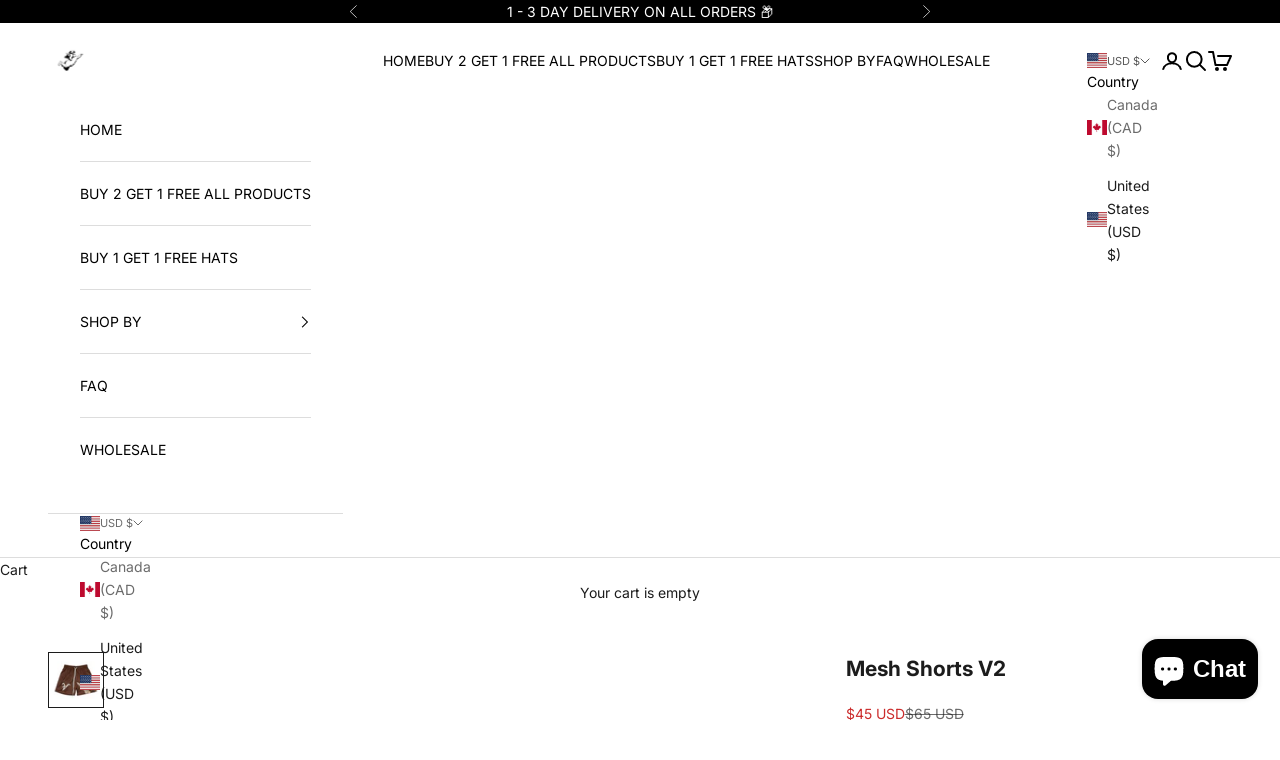

--- FILE ---
content_type: image/svg+xml
request_url: https://fortitude-apparel.com/cdn/shop/files/ELEMNTS-Blue.pdf_2.svg?v=1686345702&width=90
body_size: 26246
content:
<svg xmlns="http://www.w3.org/2000/svg" xmlns:xlink="http://www.w3.org/1999/xlink" width="1000" zoomAndPan="magnify" viewBox="0 0 750 374.999991" height="500" preserveAspectRatio="xMidYMid meet" version="1.0"><defs><clipPath id="75a34f9259"><path d="M 143.15625 0 L 606.65625 0 L 606.65625 368.25 L 143.15625 368.25 Z M 143.15625 0 " clip-rule="nonzero"/></clipPath><image x="0" y="0" width="440" xlink:href="[data-uri]" id="f685c1c21f" height="530" preserveAspectRatio="xMidYMid meet"/></defs><g clip-path="url(#75a34f9259)"><g transform="matrix(1.053409, 0, 0, 1.054245, 143.157964, -72.241411)"><image x="0" y="0" width="440" xlink:href="[data-uri]" height="530" preserveAspectRatio="xMidYMid meet"/></g></g></svg>